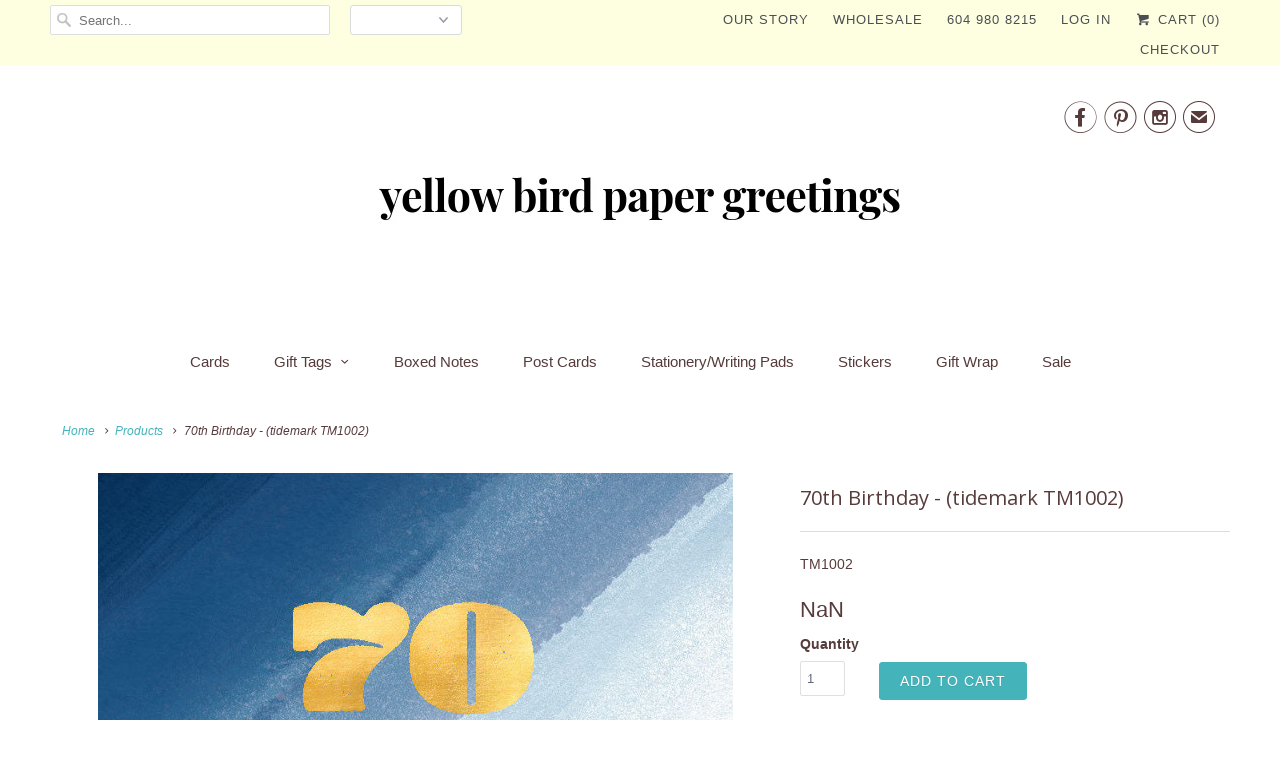

--- FILE ---
content_type: text/html; charset=utf-8
request_url: https://www.yellowbirdgreetings.com/products/70th-birthday-tidemark-tm1002
body_size: 18355
content:
<!DOCTYPE html>
<html lang="en">
  <head>

    <script>
  var wpShopifyTracking = {}

  

  
    wpShopifyTracking.product =
      {
        collections: 'Big Ups To You,Birthday,Cards,Celebration,Special Occasion,You're How Old',
        tags: 'Birthday,Celebrate,Special Occasion'
      }
  
</script>

    <meta charset="utf-8">
    <meta http-equiv="cleartype" content="on">
    <meta name="robots" content="index,follow">

    
    <title>70th Birthday - (tidemark TM1002) - Yellow Bird Paper Greetings</title>

    
      <meta name="description" content="Like ocean waves our Tidemark Collection marks time and life events with beauty and joy.  Sharing these significant life moments with each other will forever mark our lives like the tide marks the shore. A2 measures 4.25&quot; x 5.5&quot; folded 100% recycled paper  Ships in clear cello sleeve with envelope Produced in Squamish," />
    

    <!-- Custom Fonts -->
    
      <link href="//fonts.googleapis.com/css?family=.|Open+Sans:light,normal,bold|" rel="stylesheet" type="text/css" />
    

    

<meta name="author" content="Yellow Bird Paper Greetings">
<meta property="og:url" content="https://www.yellowbirdgreetings.com/products/70th-birthday-tidemark-tm1002">
<meta property="og:site_name" content="Yellow Bird Paper Greetings">


  <meta property="og:type" content="product">
  <meta property="og:title" content="70th Birthday - (tidemark TM1002)">
  
    <meta property="og:image" content="http://www.yellowbirdgreetings.com/cdn/shop/products/TM1002_600x.jpg?v=1578961869">
    <meta property="og:image:secure_url" content="https://www.yellowbirdgreetings.com/cdn/shop/products/TM1002_600x.jpg?v=1578961869">
    
  
  <meta property="og:price:amount" content="6.00">
  <meta property="og:price:currency" content="CAD">


  <meta property="og:description" content="Like ocean waves our Tidemark Collection marks time and life events with beauty and joy.  Sharing these significant life moments with each other will forever mark our lives like the tide marks the shore. A2 measures 4.25&quot; x 5.5&quot; folded 100% recycled paper  Ships in clear cello sleeve with envelope Produced in Squamish,">




<meta name="twitter:card" content="summary">

  <meta name="twitter:title" content="70th Birthday - (tidemark TM1002)">
  <meta name="twitter:description" content="
Like ocean waves our Tidemark Collection marks time and life events with beauty and joy.  Sharing these significant life moments with each other will forever mark our lives like the tide marks the shore.


A2 measures 4.25&quot; x 5.5&quot; folded
100% recycled paper 
Ships in clear cello sleeve with envelope
Produced in Squamish, BC
">
  <meta name="twitter:image" content="https://www.yellowbirdgreetings.com/cdn/shop/products/TM1002_240x.jpg?v=1578961869">
  <meta name="twitter:image:width" content="240">
  <meta name="twitter:image:height" content="240">



    
    

    <!-- Mobile Specific Metas -->
    <meta name="HandheldFriendly" content="True">
    <meta name="MobileOptimized" content="320">
    <meta name="viewport" content="width=device-width,initial-scale=1">
    <meta name="theme-color" content="#ffffff">

    <!-- Stylesheets for Responsive 6.3.3 -->
    <link href="//www.yellowbirdgreetings.com/cdn/shop/t/6/assets/styles.scss.css?v=162511510994406094851759788560" rel="stylesheet" type="text/css" media="all" />

    <!-- Icons -->
    
      <link rel="shortcut icon" type="image/x-icon" href="//www.yellowbirdgreetings.com/cdn/shop/files/yellow_bird_greetings_14_32x32.png?v=1630528920">
    
    <link rel="canonical" href="https://www.yellowbirdgreetings.com/products/70th-birthday-tidemark-tm1002" />

    

    <script src="//www.yellowbirdgreetings.com/cdn/shop/t/6/assets/app.js?v=96009631599660872741604358039" type="text/javascript"></script>
    <script>window.performance && window.performance.mark && window.performance.mark('shopify.content_for_header.start');</script><meta id="shopify-digital-wallet" name="shopify-digital-wallet" content="/5618397/digital_wallets/dialog">
<meta name="shopify-checkout-api-token" content="de7ba7a2f7ac41afc105d7c568f5686c">
<link rel="alternate" type="application/json+oembed" href="https://www.yellowbirdgreetings.com/products/70th-birthday-tidemark-tm1002.oembed">
<script async="async" src="/checkouts/internal/preloads.js?locale=en-CA"></script>
<link rel="preconnect" href="https://shop.app" crossorigin="anonymous">
<script async="async" src="https://shop.app/checkouts/internal/preloads.js?locale=en-CA&shop_id=5618397" crossorigin="anonymous"></script>
<script id="apple-pay-shop-capabilities" type="application/json">{"shopId":5618397,"countryCode":"CA","currencyCode":"CAD","merchantCapabilities":["supports3DS"],"merchantId":"gid:\/\/shopify\/Shop\/5618397","merchantName":"Yellow Bird Paper Greetings","requiredBillingContactFields":["postalAddress","email"],"requiredShippingContactFields":["postalAddress","email"],"shippingType":"shipping","supportedNetworks":["visa","masterCard","amex","discover","interac","jcb"],"total":{"type":"pending","label":"Yellow Bird Paper Greetings","amount":"1.00"},"shopifyPaymentsEnabled":true,"supportsSubscriptions":true}</script>
<script id="shopify-features" type="application/json">{"accessToken":"de7ba7a2f7ac41afc105d7c568f5686c","betas":["rich-media-storefront-analytics"],"domain":"www.yellowbirdgreetings.com","predictiveSearch":true,"shopId":5618397,"locale":"en"}</script>
<script>var Shopify = Shopify || {};
Shopify.shop = "yellow-bird-paper-greetings-6.myshopify.com";
Shopify.locale = "en";
Shopify.currency = {"active":"CAD","rate":"1.0"};
Shopify.country = "CA";
Shopify.theme = {"name":"theme-export-yellow-bird-dev- BK B4 Install","id":39938490438,"schema_name":"Responsive","schema_version":"6.3.3","theme_store_id":null,"role":"main"};
Shopify.theme.handle = "null";
Shopify.theme.style = {"id":null,"handle":null};
Shopify.cdnHost = "www.yellowbirdgreetings.com/cdn";
Shopify.routes = Shopify.routes || {};
Shopify.routes.root = "/";</script>
<script type="module">!function(o){(o.Shopify=o.Shopify||{}).modules=!0}(window);</script>
<script>!function(o){function n(){var o=[];function n(){o.push(Array.prototype.slice.apply(arguments))}return n.q=o,n}var t=o.Shopify=o.Shopify||{};t.loadFeatures=n(),t.autoloadFeatures=n()}(window);</script>
<script>
  window.ShopifyPay = window.ShopifyPay || {};
  window.ShopifyPay.apiHost = "shop.app\/pay";
  window.ShopifyPay.redirectState = null;
</script>
<script id="shop-js-analytics" type="application/json">{"pageType":"product"}</script>
<script defer="defer" async type="module" src="//www.yellowbirdgreetings.com/cdn/shopifycloud/shop-js/modules/v2/client.init-shop-cart-sync_dlpDe4U9.en.esm.js"></script>
<script defer="defer" async type="module" src="//www.yellowbirdgreetings.com/cdn/shopifycloud/shop-js/modules/v2/chunk.common_FunKbpTJ.esm.js"></script>
<script type="module">
  await import("//www.yellowbirdgreetings.com/cdn/shopifycloud/shop-js/modules/v2/client.init-shop-cart-sync_dlpDe4U9.en.esm.js");
await import("//www.yellowbirdgreetings.com/cdn/shopifycloud/shop-js/modules/v2/chunk.common_FunKbpTJ.esm.js");

  window.Shopify.SignInWithShop?.initShopCartSync?.({"fedCMEnabled":true,"windoidEnabled":true});

</script>
<script>
  window.Shopify = window.Shopify || {};
  if (!window.Shopify.featureAssets) window.Shopify.featureAssets = {};
  window.Shopify.featureAssets['shop-js'] = {"shop-cart-sync":["modules/v2/client.shop-cart-sync_DIWHqfTk.en.esm.js","modules/v2/chunk.common_FunKbpTJ.esm.js"],"init-fed-cm":["modules/v2/client.init-fed-cm_CmNkGb1A.en.esm.js","modules/v2/chunk.common_FunKbpTJ.esm.js"],"shop-button":["modules/v2/client.shop-button_Dpfxl9vG.en.esm.js","modules/v2/chunk.common_FunKbpTJ.esm.js"],"shop-cash-offers":["modules/v2/client.shop-cash-offers_CtPYbIPM.en.esm.js","modules/v2/chunk.common_FunKbpTJ.esm.js","modules/v2/chunk.modal_n1zSoh3t.esm.js"],"init-windoid":["modules/v2/client.init-windoid_V_O5I0mt.en.esm.js","modules/v2/chunk.common_FunKbpTJ.esm.js"],"shop-toast-manager":["modules/v2/client.shop-toast-manager_p8J9W8kY.en.esm.js","modules/v2/chunk.common_FunKbpTJ.esm.js"],"init-shop-email-lookup-coordinator":["modules/v2/client.init-shop-email-lookup-coordinator_DUdFDmvK.en.esm.js","modules/v2/chunk.common_FunKbpTJ.esm.js"],"init-shop-cart-sync":["modules/v2/client.init-shop-cart-sync_dlpDe4U9.en.esm.js","modules/v2/chunk.common_FunKbpTJ.esm.js"],"pay-button":["modules/v2/client.pay-button_x_P2fRzB.en.esm.js","modules/v2/chunk.common_FunKbpTJ.esm.js"],"shop-login-button":["modules/v2/client.shop-login-button_C3-NmE42.en.esm.js","modules/v2/chunk.common_FunKbpTJ.esm.js","modules/v2/chunk.modal_n1zSoh3t.esm.js"],"avatar":["modules/v2/client.avatar_BTnouDA3.en.esm.js"],"init-shop-for-new-customer-accounts":["modules/v2/client.init-shop-for-new-customer-accounts_aeWumpsw.en.esm.js","modules/v2/client.shop-login-button_C3-NmE42.en.esm.js","modules/v2/chunk.common_FunKbpTJ.esm.js","modules/v2/chunk.modal_n1zSoh3t.esm.js"],"init-customer-accounts-sign-up":["modules/v2/client.init-customer-accounts-sign-up_CRLhpYdY.en.esm.js","modules/v2/client.shop-login-button_C3-NmE42.en.esm.js","modules/v2/chunk.common_FunKbpTJ.esm.js","modules/v2/chunk.modal_n1zSoh3t.esm.js"],"checkout-modal":["modules/v2/client.checkout-modal_EOl6FxyC.en.esm.js","modules/v2/chunk.common_FunKbpTJ.esm.js","modules/v2/chunk.modal_n1zSoh3t.esm.js"],"init-customer-accounts":["modules/v2/client.init-customer-accounts_BkuyBVsz.en.esm.js","modules/v2/client.shop-login-button_C3-NmE42.en.esm.js","modules/v2/chunk.common_FunKbpTJ.esm.js","modules/v2/chunk.modal_n1zSoh3t.esm.js"],"shop-follow-button":["modules/v2/client.shop-follow-button_DDNA7Aw9.en.esm.js","modules/v2/chunk.common_FunKbpTJ.esm.js","modules/v2/chunk.modal_n1zSoh3t.esm.js"],"lead-capture":["modules/v2/client.lead-capture_LZVhB0lN.en.esm.js","modules/v2/chunk.common_FunKbpTJ.esm.js","modules/v2/chunk.modal_n1zSoh3t.esm.js"],"shop-login":["modules/v2/client.shop-login_D4d_T_FR.en.esm.js","modules/v2/chunk.common_FunKbpTJ.esm.js","modules/v2/chunk.modal_n1zSoh3t.esm.js"],"payment-terms":["modules/v2/client.payment-terms_g-geHK5T.en.esm.js","modules/v2/chunk.common_FunKbpTJ.esm.js","modules/v2/chunk.modal_n1zSoh3t.esm.js"]};
</script>
<script>(function() {
  var isLoaded = false;
  function asyncLoad() {
    if (isLoaded) return;
    isLoaded = true;
    var urls = ["\/\/cdn.wishpond.net\/connect.js?merchantId=1587247\u0026writeKey=b63958305d3b\u0026shop=yellow-bird-paper-greetings-6.myshopify.com"];
    for (var i = 0; i < urls.length; i++) {
      var s = document.createElement('script');
      s.type = 'text/javascript';
      s.async = true;
      s.src = urls[i];
      var x = document.getElementsByTagName('script')[0];
      x.parentNode.insertBefore(s, x);
    }
  };
  if(window.attachEvent) {
    window.attachEvent('onload', asyncLoad);
  } else {
    window.addEventListener('load', asyncLoad, false);
  }
})();</script>
<script id="__st">var __st={"a":5618397,"offset":-28800,"reqid":"512668aa-a7c6-44e3-aba9-36760e53cbcb-1765422614","pageurl":"www.yellowbirdgreetings.com\/products\/70th-birthday-tidemark-tm1002","u":"6ccc8c80c286","p":"product","rtyp":"product","rid":4382985551942};</script>
<script>window.ShopifyPaypalV4VisibilityTracking = true;</script>
<script id="captcha-bootstrap">!function(){'use strict';const t='contact',e='account',n='new_comment',o=[[t,t],['blogs',n],['comments',n],[t,'customer']],c=[[e,'customer_login'],[e,'guest_login'],[e,'recover_customer_password'],[e,'create_customer']],r=t=>t.map((([t,e])=>`form[action*='/${t}']:not([data-nocaptcha='true']) input[name='form_type'][value='${e}']`)).join(','),a=t=>()=>t?[...document.querySelectorAll(t)].map((t=>t.form)):[];function s(){const t=[...o],e=r(t);return a(e)}const i='password',u='form_key',d=['recaptcha-v3-token','g-recaptcha-response','h-captcha-response',i],f=()=>{try{return window.sessionStorage}catch{return}},m='__shopify_v',_=t=>t.elements[u];function p(t,e,n=!1){try{const o=window.sessionStorage,c=JSON.parse(o.getItem(e)),{data:r}=function(t){const{data:e,action:n}=t;return t[m]||n?{data:e,action:n}:{data:t,action:n}}(c);for(const[e,n]of Object.entries(r))t.elements[e]&&(t.elements[e].value=n);n&&o.removeItem(e)}catch(o){console.error('form repopulation failed',{error:o})}}const l='form_type',E='cptcha';function T(t){t.dataset[E]=!0}const w=window,h=w.document,L='Shopify',v='ce_forms',y='captcha';let A=!1;((t,e)=>{const n=(g='f06e6c50-85a8-45c8-87d0-21a2b65856fe',I='https://cdn.shopify.com/shopifycloud/storefront-forms-hcaptcha/ce_storefront_forms_captcha_hcaptcha.v1.5.2.iife.js',D={infoText:'Protected by hCaptcha',privacyText:'Privacy',termsText:'Terms'},(t,e,n)=>{const o=w[L][v],c=o.bindForm;if(c)return c(t,g,e,D).then(n);var r;o.q.push([[t,g,e,D],n]),r=I,A||(h.body.append(Object.assign(h.createElement('script'),{id:'captcha-provider',async:!0,src:r})),A=!0)});var g,I,D;w[L]=w[L]||{},w[L][v]=w[L][v]||{},w[L][v].q=[],w[L][y]=w[L][y]||{},w[L][y].protect=function(t,e){n(t,void 0,e),T(t)},Object.freeze(w[L][y]),function(t,e,n,w,h,L){const[v,y,A,g]=function(t,e,n){const i=e?o:[],u=t?c:[],d=[...i,...u],f=r(d),m=r(i),_=r(d.filter((([t,e])=>n.includes(e))));return[a(f),a(m),a(_),s()]}(w,h,L),I=t=>{const e=t.target;return e instanceof HTMLFormElement?e:e&&e.form},D=t=>v().includes(t);t.addEventListener('submit',(t=>{const e=I(t);if(!e)return;const n=D(e)&&!e.dataset.hcaptchaBound&&!e.dataset.recaptchaBound,o=_(e),c=g().includes(e)&&(!o||!o.value);(n||c)&&t.preventDefault(),c&&!n&&(function(t){try{if(!f())return;!function(t){const e=f();if(!e)return;const n=_(t);if(!n)return;const o=n.value;o&&e.removeItem(o)}(t);const e=Array.from(Array(32),(()=>Math.random().toString(36)[2])).join('');!function(t,e){_(t)||t.append(Object.assign(document.createElement('input'),{type:'hidden',name:u})),t.elements[u].value=e}(t,e),function(t,e){const n=f();if(!n)return;const o=[...t.querySelectorAll(`input[type='${i}']`)].map((({name:t})=>t)),c=[...d,...o],r={};for(const[a,s]of new FormData(t).entries())c.includes(a)||(r[a]=s);n.setItem(e,JSON.stringify({[m]:1,action:t.action,data:r}))}(t,e)}catch(e){console.error('failed to persist form',e)}}(e),e.submit())}));const S=(t,e)=>{t&&!t.dataset[E]&&(n(t,e.some((e=>e===t))),T(t))};for(const o of['focusin','change'])t.addEventListener(o,(t=>{const e=I(t);D(e)&&S(e,y())}));const B=e.get('form_key'),M=e.get(l),P=B&&M;t.addEventListener('DOMContentLoaded',(()=>{const t=y();if(P)for(const e of t)e.elements[l].value===M&&p(e,B);[...new Set([...A(),...v().filter((t=>'true'===t.dataset.shopifyCaptcha))])].forEach((e=>S(e,t)))}))}(h,new URLSearchParams(w.location.search),n,t,e,['guest_login'])})(!0,!0)}();</script>
<script integrity="sha256-52AcMU7V7pcBOXWImdc/TAGTFKeNjmkeM1Pvks/DTgc=" data-source-attribution="shopify.loadfeatures" defer="defer" src="//www.yellowbirdgreetings.com/cdn/shopifycloud/storefront/assets/storefront/load_feature-81c60534.js" crossorigin="anonymous"></script>
<script crossorigin="anonymous" defer="defer" src="//www.yellowbirdgreetings.com/cdn/shopifycloud/storefront/assets/shopify_pay/storefront-65b4c6d7.js?v=20250812"></script>
<script data-source-attribution="shopify.dynamic_checkout.dynamic.init">var Shopify=Shopify||{};Shopify.PaymentButton=Shopify.PaymentButton||{isStorefrontPortableWallets:!0,init:function(){window.Shopify.PaymentButton.init=function(){};var t=document.createElement("script");t.src="https://www.yellowbirdgreetings.com/cdn/shopifycloud/portable-wallets/latest/portable-wallets.en.js",t.type="module",document.head.appendChild(t)}};
</script>
<script data-source-attribution="shopify.dynamic_checkout.buyer_consent">
  function portableWalletsHideBuyerConsent(e){var t=document.getElementById("shopify-buyer-consent"),n=document.getElementById("shopify-subscription-policy-button");t&&n&&(t.classList.add("hidden"),t.setAttribute("aria-hidden","true"),n.removeEventListener("click",e))}function portableWalletsShowBuyerConsent(e){var t=document.getElementById("shopify-buyer-consent"),n=document.getElementById("shopify-subscription-policy-button");t&&n&&(t.classList.remove("hidden"),t.removeAttribute("aria-hidden"),n.addEventListener("click",e))}window.Shopify?.PaymentButton&&(window.Shopify.PaymentButton.hideBuyerConsent=portableWalletsHideBuyerConsent,window.Shopify.PaymentButton.showBuyerConsent=portableWalletsShowBuyerConsent);
</script>
<script data-source-attribution="shopify.dynamic_checkout.cart.bootstrap">document.addEventListener("DOMContentLoaded",(function(){function t(){return document.querySelector("shopify-accelerated-checkout-cart, shopify-accelerated-checkout")}if(t())Shopify.PaymentButton.init();else{new MutationObserver((function(e,n){t()&&(Shopify.PaymentButton.init(),n.disconnect())})).observe(document.body,{childList:!0,subtree:!0})}}));
</script>
<link id="shopify-accelerated-checkout-styles" rel="stylesheet" media="screen" href="https://www.yellowbirdgreetings.com/cdn/shopifycloud/portable-wallets/latest/accelerated-checkout-backwards-compat.css" crossorigin="anonymous">
<style id="shopify-accelerated-checkout-cart">
        #shopify-buyer-consent {
  margin-top: 1em;
  display: inline-block;
  width: 100%;
}

#shopify-buyer-consent.hidden {
  display: none;
}

#shopify-subscription-policy-button {
  background: none;
  border: none;
  padding: 0;
  text-decoration: underline;
  font-size: inherit;
  cursor: pointer;
}

#shopify-subscription-policy-button::before {
  box-shadow: none;
}

      </style>

<script>window.performance && window.performance.mark && window.performance.mark('shopify.content_for_header.end');</script>

    <noscript>
      <style>
        .slides > li:first-child {display: block;}

        .image__fallback {
          width: 100vw;
          display: block !important;
          max-width: 100vw !important;
          margin-bottom: 0;
        }
        .no-js-only {
          display: inherit !important;
        }
        .icon-cart.cart-button {
          display: none;
        }
        .lazyload {
          opacity: 1;
          -webkit-filter: blur(0);
          filter: blur(0);
        }
        .animate_right,
        .animate_left,
        .animate_up,
        .animate_down {
          opacity: 1;
        }
        .flexslider .slides>li {
          display: block;
        }

      </style>
    </noscript>

    <meta name="facebook-domain-verification" content="5qf7qvl49uwvr2i5q9h3s1c9qd7o3p" />
    
    <!-- Wishpond Tag -->
    <script async="async" src="//cdn.wishpond.net/connect.js?merchantId=1587247&amp;writeKey=b63958305d3b" type="text/javascript"></script>
    
    <!-- Global site tag (gtag.js) - Google Analytics -->
<script async src="https://www.googletagmanager.com/gtag/js?id=G-B5QHZWG43S"></script>
<script>
  window.dataLayer = window.dataLayer || [];
  function gtag(){dataLayer.push(arguments);}
  gtag('js', new Date());

  gtag('config', 'G-B5QHZWG43S');
</script>
    
  <link href="https://monorail-edge.shopifysvc.com" rel="dns-prefetch">
<script>(function(){if ("sendBeacon" in navigator && "performance" in window) {try {var session_token_from_headers = performance.getEntriesByType('navigation')[0].serverTiming.find(x => x.name == '_s').description;} catch {var session_token_from_headers = undefined;}var session_cookie_matches = document.cookie.match(/_shopify_s=([^;]*)/);var session_token_from_cookie = session_cookie_matches && session_cookie_matches.length === 2 ? session_cookie_matches[1] : "";var session_token = session_token_from_headers || session_token_from_cookie || "";function handle_abandonment_event(e) {var entries = performance.getEntries().filter(function(entry) {return /monorail-edge.shopifysvc.com/.test(entry.name);});if (!window.abandonment_tracked && entries.length === 0) {window.abandonment_tracked = true;var currentMs = Date.now();var navigation_start = performance.timing.navigationStart;var payload = {shop_id: 5618397,url: window.location.href,navigation_start,duration: currentMs - navigation_start,session_token,page_type: "product"};window.navigator.sendBeacon("https://monorail-edge.shopifysvc.com/v1/produce", JSON.stringify({schema_id: "online_store_buyer_site_abandonment/1.1",payload: payload,metadata: {event_created_at_ms: currentMs,event_sent_at_ms: currentMs}}));}}window.addEventListener('pagehide', handle_abandonment_event);}}());</script>
<script id="web-pixels-manager-setup">(function e(e,d,r,n,o){if(void 0===o&&(o={}),!Boolean(null===(a=null===(i=window.Shopify)||void 0===i?void 0:i.analytics)||void 0===a?void 0:a.replayQueue)){var i,a;window.Shopify=window.Shopify||{};var t=window.Shopify;t.analytics=t.analytics||{};var s=t.analytics;s.replayQueue=[],s.publish=function(e,d,r){return s.replayQueue.push([e,d,r]),!0};try{self.performance.mark("wpm:start")}catch(e){}var l=function(){var e={modern:/Edge?\/(1{2}[4-9]|1[2-9]\d|[2-9]\d{2}|\d{4,})\.\d+(\.\d+|)|Firefox\/(1{2}[4-9]|1[2-9]\d|[2-9]\d{2}|\d{4,})\.\d+(\.\d+|)|Chrom(ium|e)\/(9{2}|\d{3,})\.\d+(\.\d+|)|(Maci|X1{2}).+ Version\/(15\.\d+|(1[6-9]|[2-9]\d|\d{3,})\.\d+)([,.]\d+|)( \(\w+\)|)( Mobile\/\w+|) Safari\/|Chrome.+OPR\/(9{2}|\d{3,})\.\d+\.\d+|(CPU[ +]OS|iPhone[ +]OS|CPU[ +]iPhone|CPU IPhone OS|CPU iPad OS)[ +]+(15[._]\d+|(1[6-9]|[2-9]\d|\d{3,})[._]\d+)([._]\d+|)|Android:?[ /-](13[3-9]|1[4-9]\d|[2-9]\d{2}|\d{4,})(\.\d+|)(\.\d+|)|Android.+Firefox\/(13[5-9]|1[4-9]\d|[2-9]\d{2}|\d{4,})\.\d+(\.\d+|)|Android.+Chrom(ium|e)\/(13[3-9]|1[4-9]\d|[2-9]\d{2}|\d{4,})\.\d+(\.\d+|)|SamsungBrowser\/([2-9]\d|\d{3,})\.\d+/,legacy:/Edge?\/(1[6-9]|[2-9]\d|\d{3,})\.\d+(\.\d+|)|Firefox\/(5[4-9]|[6-9]\d|\d{3,})\.\d+(\.\d+|)|Chrom(ium|e)\/(5[1-9]|[6-9]\d|\d{3,})\.\d+(\.\d+|)([\d.]+$|.*Safari\/(?![\d.]+ Edge\/[\d.]+$))|(Maci|X1{2}).+ Version\/(10\.\d+|(1[1-9]|[2-9]\d|\d{3,})\.\d+)([,.]\d+|)( \(\w+\)|)( Mobile\/\w+|) Safari\/|Chrome.+OPR\/(3[89]|[4-9]\d|\d{3,})\.\d+\.\d+|(CPU[ +]OS|iPhone[ +]OS|CPU[ +]iPhone|CPU IPhone OS|CPU iPad OS)[ +]+(10[._]\d+|(1[1-9]|[2-9]\d|\d{3,})[._]\d+)([._]\d+|)|Android:?[ /-](13[3-9]|1[4-9]\d|[2-9]\d{2}|\d{4,})(\.\d+|)(\.\d+|)|Mobile Safari.+OPR\/([89]\d|\d{3,})\.\d+\.\d+|Android.+Firefox\/(13[5-9]|1[4-9]\d|[2-9]\d{2}|\d{4,})\.\d+(\.\d+|)|Android.+Chrom(ium|e)\/(13[3-9]|1[4-9]\d|[2-9]\d{2}|\d{4,})\.\d+(\.\d+|)|Android.+(UC? ?Browser|UCWEB|U3)[ /]?(15\.([5-9]|\d{2,})|(1[6-9]|[2-9]\d|\d{3,})\.\d+)\.\d+|SamsungBrowser\/(5\.\d+|([6-9]|\d{2,})\.\d+)|Android.+MQ{2}Browser\/(14(\.(9|\d{2,})|)|(1[5-9]|[2-9]\d|\d{3,})(\.\d+|))(\.\d+|)|K[Aa][Ii]OS\/(3\.\d+|([4-9]|\d{2,})\.\d+)(\.\d+|)/},d=e.modern,r=e.legacy,n=navigator.userAgent;return n.match(d)?"modern":n.match(r)?"legacy":"unknown"}(),u="modern"===l?"modern":"legacy",c=(null!=n?n:{modern:"",legacy:""})[u],f=function(e){return[e.baseUrl,"/wpm","/b",e.hashVersion,"modern"===e.buildTarget?"m":"l",".js"].join("")}({baseUrl:d,hashVersion:r,buildTarget:u}),m=function(e){var d=e.version,r=e.bundleTarget,n=e.surface,o=e.pageUrl,i=e.monorailEndpoint;return{emit:function(e){var a=e.status,t=e.errorMsg,s=(new Date).getTime(),l=JSON.stringify({metadata:{event_sent_at_ms:s},events:[{schema_id:"web_pixels_manager_load/3.1",payload:{version:d,bundle_target:r,page_url:o,status:a,surface:n,error_msg:t},metadata:{event_created_at_ms:s}}]});if(!i)return console&&console.warn&&console.warn("[Web Pixels Manager] No Monorail endpoint provided, skipping logging."),!1;try{return self.navigator.sendBeacon.bind(self.navigator)(i,l)}catch(e){}var u=new XMLHttpRequest;try{return u.open("POST",i,!0),u.setRequestHeader("Content-Type","text/plain"),u.send(l),!0}catch(e){return console&&console.warn&&console.warn("[Web Pixels Manager] Got an unhandled error while logging to Monorail."),!1}}}}({version:r,bundleTarget:l,surface:e.surface,pageUrl:self.location.href,monorailEndpoint:e.monorailEndpoint});try{o.browserTarget=l,function(e){var d=e.src,r=e.async,n=void 0===r||r,o=e.onload,i=e.onerror,a=e.sri,t=e.scriptDataAttributes,s=void 0===t?{}:t,l=document.createElement("script"),u=document.querySelector("head"),c=document.querySelector("body");if(l.async=n,l.src=d,a&&(l.integrity=a,l.crossOrigin="anonymous"),s)for(var f in s)if(Object.prototype.hasOwnProperty.call(s,f))try{l.dataset[f]=s[f]}catch(e){}if(o&&l.addEventListener("load",o),i&&l.addEventListener("error",i),u)u.appendChild(l);else{if(!c)throw new Error("Did not find a head or body element to append the script");c.appendChild(l)}}({src:f,async:!0,onload:function(){if(!function(){var e,d;return Boolean(null===(d=null===(e=window.Shopify)||void 0===e?void 0:e.analytics)||void 0===d?void 0:d.initialized)}()){var d=window.webPixelsManager.init(e)||void 0;if(d){var r=window.Shopify.analytics;r.replayQueue.forEach((function(e){var r=e[0],n=e[1],o=e[2];d.publishCustomEvent(r,n,o)})),r.replayQueue=[],r.publish=d.publishCustomEvent,r.visitor=d.visitor,r.initialized=!0}}},onerror:function(){return m.emit({status:"failed",errorMsg:"".concat(f," has failed to load")})},sri:function(e){var d=/^sha384-[A-Za-z0-9+/=]+$/;return"string"==typeof e&&d.test(e)}(c)?c:"",scriptDataAttributes:o}),m.emit({status:"loading"})}catch(e){m.emit({status:"failed",errorMsg:(null==e?void 0:e.message)||"Unknown error"})}}})({shopId: 5618397,storefrontBaseUrl: "https://www.yellowbirdgreetings.com",extensionsBaseUrl: "https://extensions.shopifycdn.com/cdn/shopifycloud/web-pixels-manager",monorailEndpoint: "https://monorail-edge.shopifysvc.com/unstable/produce_batch",surface: "storefront-renderer",enabledBetaFlags: ["2dca8a86"],webPixelsConfigList: [{"id":"153288774","configuration":"{\"pixel_id\":\"169265717346183\",\"pixel_type\":\"facebook_pixel\",\"metaapp_system_user_token\":\"-\"}","eventPayloadVersion":"v1","runtimeContext":"OPEN","scriptVersion":"ca16bc87fe92b6042fbaa3acc2fbdaa6","type":"APP","apiClientId":2329312,"privacyPurposes":["ANALYTICS","MARKETING","SALE_OF_DATA"],"dataSharingAdjustments":{"protectedCustomerApprovalScopes":["read_customer_address","read_customer_email","read_customer_name","read_customer_personal_data","read_customer_phone"]}},{"id":"90538054","configuration":"{\"tagID\":\"2612853836542\"}","eventPayloadVersion":"v1","runtimeContext":"STRICT","scriptVersion":"18031546ee651571ed29edbe71a3550b","type":"APP","apiClientId":3009811,"privacyPurposes":["ANALYTICS","MARKETING","SALE_OF_DATA"],"dataSharingAdjustments":{"protectedCustomerApprovalScopes":["read_customer_address","read_customer_email","read_customer_name","read_customer_personal_data","read_customer_phone"]}},{"id":"shopify-app-pixel","configuration":"{}","eventPayloadVersion":"v1","runtimeContext":"STRICT","scriptVersion":"0450","apiClientId":"shopify-pixel","type":"APP","privacyPurposes":["ANALYTICS","MARKETING"]},{"id":"shopify-custom-pixel","eventPayloadVersion":"v1","runtimeContext":"LAX","scriptVersion":"0450","apiClientId":"shopify-pixel","type":"CUSTOM","privacyPurposes":["ANALYTICS","MARKETING"]}],isMerchantRequest: false,initData: {"shop":{"name":"Yellow Bird Paper Greetings","paymentSettings":{"currencyCode":"CAD"},"myshopifyDomain":"yellow-bird-paper-greetings-6.myshopify.com","countryCode":"CA","storefrontUrl":"https:\/\/www.yellowbirdgreetings.com"},"customer":null,"cart":null,"checkout":null,"productVariants":[{"price":{"amount":6.0,"currencyCode":"CAD"},"product":{"title":"70th Birthday - (tidemark TM1002)","vendor":"Yellow Bird Paper Greetings","id":"4382985551942","untranslatedTitle":"70th Birthday - (tidemark TM1002)","url":"\/products\/70th-birthday-tidemark-tm1002","type":"Cards"},"id":"31314066735174","image":{"src":"\/\/www.yellowbirdgreetings.com\/cdn\/shop\/products\/TM1002.jpg?v=1578961869"},"sku":"TM1002","title":"Default Title","untranslatedTitle":"Default Title"}],"purchasingCompany":null},},"https://www.yellowbirdgreetings.com/cdn","ae1676cfwd2530674p4253c800m34e853cb",{"modern":"","legacy":""},{"shopId":"5618397","storefrontBaseUrl":"https:\/\/www.yellowbirdgreetings.com","extensionBaseUrl":"https:\/\/extensions.shopifycdn.com\/cdn\/shopifycloud\/web-pixels-manager","surface":"storefront-renderer","enabledBetaFlags":"[\"2dca8a86\"]","isMerchantRequest":"false","hashVersion":"ae1676cfwd2530674p4253c800m34e853cb","publish":"custom","events":"[[\"page_viewed\",{}],[\"product_viewed\",{\"productVariant\":{\"price\":{\"amount\":6.0,\"currencyCode\":\"CAD\"},\"product\":{\"title\":\"70th Birthday - (tidemark TM1002)\",\"vendor\":\"Yellow Bird Paper Greetings\",\"id\":\"4382985551942\",\"untranslatedTitle\":\"70th Birthday - (tidemark TM1002)\",\"url\":\"\/products\/70th-birthday-tidemark-tm1002\",\"type\":\"Cards\"},\"id\":\"31314066735174\",\"image\":{\"src\":\"\/\/www.yellowbirdgreetings.com\/cdn\/shop\/products\/TM1002.jpg?v=1578961869\"},\"sku\":\"TM1002\",\"title\":\"Default Title\",\"untranslatedTitle\":\"Default Title\"}}]]"});</script><script>
  window.ShopifyAnalytics = window.ShopifyAnalytics || {};
  window.ShopifyAnalytics.meta = window.ShopifyAnalytics.meta || {};
  window.ShopifyAnalytics.meta.currency = 'CAD';
  var meta = {"product":{"id":4382985551942,"gid":"gid:\/\/shopify\/Product\/4382985551942","vendor":"Yellow Bird Paper Greetings","type":"Cards","variants":[{"id":31314066735174,"price":600,"name":"70th Birthday - (tidemark TM1002)","public_title":null,"sku":"TM1002"}],"remote":false},"page":{"pageType":"product","resourceType":"product","resourceId":4382985551942}};
  for (var attr in meta) {
    window.ShopifyAnalytics.meta[attr] = meta[attr];
  }
</script>
<script class="analytics">
  (function () {
    var customDocumentWrite = function(content) {
      var jquery = null;

      if (window.jQuery) {
        jquery = window.jQuery;
      } else if (window.Checkout && window.Checkout.$) {
        jquery = window.Checkout.$;
      }

      if (jquery) {
        jquery('body').append(content);
      }
    };

    var hasLoggedConversion = function(token) {
      if (token) {
        return document.cookie.indexOf('loggedConversion=' + token) !== -1;
      }
      return false;
    }

    var setCookieIfConversion = function(token) {
      if (token) {
        var twoMonthsFromNow = new Date(Date.now());
        twoMonthsFromNow.setMonth(twoMonthsFromNow.getMonth() + 2);

        document.cookie = 'loggedConversion=' + token + '; expires=' + twoMonthsFromNow;
      }
    }

    var trekkie = window.ShopifyAnalytics.lib = window.trekkie = window.trekkie || [];
    if (trekkie.integrations) {
      return;
    }
    trekkie.methods = [
      'identify',
      'page',
      'ready',
      'track',
      'trackForm',
      'trackLink'
    ];
    trekkie.factory = function(method) {
      return function() {
        var args = Array.prototype.slice.call(arguments);
        args.unshift(method);
        trekkie.push(args);
        return trekkie;
      };
    };
    for (var i = 0; i < trekkie.methods.length; i++) {
      var key = trekkie.methods[i];
      trekkie[key] = trekkie.factory(key);
    }
    trekkie.load = function(config) {
      trekkie.config = config || {};
      trekkie.config.initialDocumentCookie = document.cookie;
      var first = document.getElementsByTagName('script')[0];
      var script = document.createElement('script');
      script.type = 'text/javascript';
      script.onerror = function(e) {
        var scriptFallback = document.createElement('script');
        scriptFallback.type = 'text/javascript';
        scriptFallback.onerror = function(error) {
                var Monorail = {
      produce: function produce(monorailDomain, schemaId, payload) {
        var currentMs = new Date().getTime();
        var event = {
          schema_id: schemaId,
          payload: payload,
          metadata: {
            event_created_at_ms: currentMs,
            event_sent_at_ms: currentMs
          }
        };
        return Monorail.sendRequest("https://" + monorailDomain + "/v1/produce", JSON.stringify(event));
      },
      sendRequest: function sendRequest(endpointUrl, payload) {
        // Try the sendBeacon API
        if (window && window.navigator && typeof window.navigator.sendBeacon === 'function' && typeof window.Blob === 'function' && !Monorail.isIos12()) {
          var blobData = new window.Blob([payload], {
            type: 'text/plain'
          });

          if (window.navigator.sendBeacon(endpointUrl, blobData)) {
            return true;
          } // sendBeacon was not successful

        } // XHR beacon

        var xhr = new XMLHttpRequest();

        try {
          xhr.open('POST', endpointUrl);
          xhr.setRequestHeader('Content-Type', 'text/plain');
          xhr.send(payload);
        } catch (e) {
          console.log(e);
        }

        return false;
      },
      isIos12: function isIos12() {
        return window.navigator.userAgent.lastIndexOf('iPhone; CPU iPhone OS 12_') !== -1 || window.navigator.userAgent.lastIndexOf('iPad; CPU OS 12_') !== -1;
      }
    };
    Monorail.produce('monorail-edge.shopifysvc.com',
      'trekkie_storefront_load_errors/1.1',
      {shop_id: 5618397,
      theme_id: 39938490438,
      app_name: "storefront",
      context_url: window.location.href,
      source_url: "//www.yellowbirdgreetings.com/cdn/s/trekkie.storefront.94e7babdf2ec3663c2b14be7d5a3b25b9303ebb0.min.js"});

        };
        scriptFallback.async = true;
        scriptFallback.src = '//www.yellowbirdgreetings.com/cdn/s/trekkie.storefront.94e7babdf2ec3663c2b14be7d5a3b25b9303ebb0.min.js';
        first.parentNode.insertBefore(scriptFallback, first);
      };
      script.async = true;
      script.src = '//www.yellowbirdgreetings.com/cdn/s/trekkie.storefront.94e7babdf2ec3663c2b14be7d5a3b25b9303ebb0.min.js';
      first.parentNode.insertBefore(script, first);
    };
    trekkie.load(
      {"Trekkie":{"appName":"storefront","development":false,"defaultAttributes":{"shopId":5618397,"isMerchantRequest":null,"themeId":39938490438,"themeCityHash":"4566019484191382358","contentLanguage":"en","currency":"CAD","eventMetadataId":"d4112295-cf0f-4f08-90dd-a50c37f8f340"},"isServerSideCookieWritingEnabled":true,"monorailRegion":"shop_domain","enabledBetaFlags":["f0df213a"]},"Session Attribution":{},"S2S":{"facebookCapiEnabled":false,"source":"trekkie-storefront-renderer","apiClientId":580111}}
    );

    var loaded = false;
    trekkie.ready(function() {
      if (loaded) return;
      loaded = true;

      window.ShopifyAnalytics.lib = window.trekkie;

      var originalDocumentWrite = document.write;
      document.write = customDocumentWrite;
      try { window.ShopifyAnalytics.merchantGoogleAnalytics.call(this); } catch(error) {};
      document.write = originalDocumentWrite;

      window.ShopifyAnalytics.lib.page(null,{"pageType":"product","resourceType":"product","resourceId":4382985551942,"shopifyEmitted":true});

      var match = window.location.pathname.match(/checkouts\/(.+)\/(thank_you|post_purchase)/)
      var token = match? match[1]: undefined;
      if (!hasLoggedConversion(token)) {
        setCookieIfConversion(token);
        window.ShopifyAnalytics.lib.track("Viewed Product",{"currency":"CAD","variantId":31314066735174,"productId":4382985551942,"productGid":"gid:\/\/shopify\/Product\/4382985551942","name":"70th Birthday - (tidemark TM1002)","price":"6.00","sku":"TM1002","brand":"Yellow Bird Paper Greetings","variant":null,"category":"Cards","nonInteraction":true,"remote":false},undefined,undefined,{"shopifyEmitted":true});
      window.ShopifyAnalytics.lib.track("monorail:\/\/trekkie_storefront_viewed_product\/1.1",{"currency":"CAD","variantId":31314066735174,"productId":4382985551942,"productGid":"gid:\/\/shopify\/Product\/4382985551942","name":"70th Birthday - (tidemark TM1002)","price":"6.00","sku":"TM1002","brand":"Yellow Bird Paper Greetings","variant":null,"category":"Cards","nonInteraction":true,"remote":false,"referer":"https:\/\/www.yellowbirdgreetings.com\/products\/70th-birthday-tidemark-tm1002"});
      }
    });


        var eventsListenerScript = document.createElement('script');
        eventsListenerScript.async = true;
        eventsListenerScript.src = "//www.yellowbirdgreetings.com/cdn/shopifycloud/storefront/assets/shop_events_listener-3da45d37.js";
        document.getElementsByTagName('head')[0].appendChild(eventsListenerScript);

})();</script>
  <script>
  if (!window.ga || (window.ga && typeof window.ga !== 'function')) {
    window.ga = function ga() {
      (window.ga.q = window.ga.q || []).push(arguments);
      if (window.Shopify && window.Shopify.analytics && typeof window.Shopify.analytics.publish === 'function') {
        window.Shopify.analytics.publish("ga_stub_called", {}, {sendTo: "google_osp_migration"});
      }
      console.error("Shopify's Google Analytics stub called with:", Array.from(arguments), "\nSee https://help.shopify.com/manual/promoting-marketing/pixels/pixel-migration#google for more information.");
    };
    if (window.Shopify && window.Shopify.analytics && typeof window.Shopify.analytics.publish === 'function') {
      window.Shopify.analytics.publish("ga_stub_initialized", {}, {sendTo: "google_osp_migration"});
    }
  }
</script>
<script
  defer
  src="https://www.yellowbirdgreetings.com/cdn/shopifycloud/perf-kit/shopify-perf-kit-2.1.2.min.js"
  data-application="storefront-renderer"
  data-shop-id="5618397"
  data-render-region="gcp-us-central1"
  data-page-type="product"
  data-theme-instance-id="39938490438"
  data-theme-name="Responsive"
  data-theme-version="6.3.3"
  data-monorail-region="shop_domain"
  data-resource-timing-sampling-rate="10"
  data-shs="true"
  data-shs-beacon="true"
  data-shs-export-with-fetch="true"
  data-shs-logs-sample-rate="1"
></script>
</head>
  <body class="product">
    <div id="shopify-section-header" class="shopify-section header-section"><div class="top_bar top_bar--fixed-true">
  <div class="container">
    
      <div class="four columns top_bar_search">
        <form class="search" action="/search">
          
            <input type="hidden" name="type" value="product" />
          
          <input type="text" name="q" class="search_box" placeholder="Search..." value="" autocapitalize="off" autocomplete="off" autocorrect="off" />
        </form>
      </div>
    

    
      <div class="four columns currencies-switcher mobile_hidden">
        <select id="currencies" class="currencies " name="currencies">
  
  
  <option value="CAD" selected="selected">CAD</option>
  
    
    <option value="USD">USD</option>
    
  
    
  
    
    <option value="INR">INR</option>
    
  
    
    <option value="GBP">GBP</option>
    
  
    
    <option value="AUD">AUD</option>
    
  
    
    <option value="EUR">EUR</option>
    
  
    
    <option value="JPY">JPY</option>
    
  
</select>
      </div>
    

    <div class="columns eight">
      <ul>
        

          
          
            <li>
              <a href="/pages/our-story">Our Story</a>
            </li>
            
          
            <li>
              <a href="/pages/wholesale">Wholesale</a>
            </li>
            
          

        

        
          <li>
            <a href="tel:+6049808215">604 980 8215</a>
          </li>
        

        
          
            <li>
              <a href="/account/login" id="customer_login_link">Log in</a>
            </li>
          
        

        <li>
          <a href="/cart" class="cart_button"><span class="icon-cart"></span> Cart (<span class="cart_count">0</span>)</a>
        </li>
        <li>
          
            <a href="/cart" class="checkout">Checkout</a>
          
        </li>
      </ul>
    </div>
  </div>
</div>

<div class="container content">
  <div class="sixteen columns logo header-logo">
    
      <div class="header_icons">
        


  <a href="https://www.facebook.com/pages/Yellow-Bird-Paper-Greetings/154505504588390" title="Yellow Bird Paper Greetings on Facebook" class="ss-icon" rel="me" target="_blank">
    &#xF610;
  </a>              









  <a href="http://www.pinterest.com/yellowbirdpaper/" title="Yellow Bird Paper Greetings on Pinterest" class="ss-icon" rel="me" target="_blank">
    &#xF650;
  </a>              





  <a href="http://instagram.com/yellowbirdpapergreetings" title="Yellow Bird Paper Greetings on Instagram" class="ss-icon" rel="me" target="_blank"> 
    &#xF641;
  </a>              







  <a href="mailto:info@yellowbirdgreetings.com" title="Email Yellow Bird Paper Greetings" class="ss-icon" target="_blank">
    &#x2709;
  </a>              

      </div>
    

    <a href="/" title="Yellow Bird Paper Greetings" class="logo-align--center">
      
        <img src="//www.yellowbirdgreetings.com/cdn/shop/files/FB_Header_good_times_720x.png?v=1613727057" alt="Yellow Bird Paper Greetings" />
      
    </a>
  </div>

  <div class="sixteen columns clearfix">
    <div id="mobile_nav" class="nav-align--center nav-border--none">
      
        <div class="mobile_currency">
          <select id="currencies" class="currencies " name="currencies">
  
  
  <option value="CAD" selected="selected">CAD</option>
  
    
    <option value="USD">USD</option>
    
  
    
  
    
    <option value="INR">INR</option>
    
  
    
    <option value="GBP">GBP</option>
    
  
    
    <option value="AUD">AUD</option>
    
  
    
    <option value="EUR">EUR</option>
    
  
    
    <option value="JPY">JPY</option>
    
  
</select>
        </div>
      
    </div>
    <div id="nav" class=" nav-align--center
                          nav-border--none
                          nav-separator--none">
      <ul id="menu" role="navigation">
        
        
          
            <li>
              <a href="/collections/cards" >Cards</a>
            </li>
          
        
          
            <li class="dropdown sub-menu" aria-haspopup="true" aria-expanded="false">
              <a 
                  class="" href="/collections/gift-tags"
                >
                Gift Tags<span class="icon-down-arrow arrow"></span>
              </a>
              <ul class="animated fadeIn">
                
                  
                    <li><a href="/collections/christmas-tags">Christmas Gift Tags</a></li>
                  
                
              </ul>
            </li>
          
        
          
            <li>
              <a href="/collections/boxed-notes" >Boxed Notes</a>
            </li>
          
        
          
            <li>
              <a href="/collections/post-cards" >Post Cards</a>
            </li>
          
        
          
            <li>
              <a href="/collections/stationery-pads" >Stationery/Writing Pads</a>
            </li>
          
        
          
            <li>
              <a href="/collections/stickers" >Stickers</a>
            </li>
          
        
          
            <li>
              <a href="/collections/gift-wrap" >Gift Wrap</a>
            </li>
          
        
          
            <li>
              <a href="/collections/sale" >Sale</a>
            </li>
          
        
      </ul>
    </div>
  </div>
  
</div>

<style>
  .header-logo.logo a {
    max-width: 800px;
  }
  .featured_content a, .featured_content p {
    color: #444444;
  }
</style>

</div>

    <div class="container">
      <div class="powr-countdown-timer" id="89959e02_1543020078"></div> 

<div id="shopify-section-product-template" class="shopify-section product-template-section">
  <div class="sixteen columns">
    <div class="breadcrumb breadcrumb_text product_breadcrumb" itemscope itemtype="http://schema.org/BreadcrumbList">
      <span itemprop="itemListElement" itemscope itemtype="http://schema.org/ListItem"><a href="https://www.yellowbirdgreetings.com" title="Yellow Bird Paper Greetings" itemprop="item"><span itemprop="name">Home</span></a></span>
      <span class="icon-right-arrow"></span>
      <span itemprop="itemListElement" itemscope itemtype="http://schema.org/ListItem">
        
          <a href="/collections/all" title="Products">Products</a>
        
      </span>
      <span class="icon-right-arrow"></span>
      70th Birthday - (tidemark TM1002)
    </div>
  </div>






  <div class="sixteen columns">
    <div class="product-4382985551942">


   <div class="section product_section clearfix  product_slideshow_animation--fade"
        data-thumbnail="right-thumbnails"
        data-slideshow-animation="fade"
        data-slideshow-speed="6"
        itemscope itemtype="http://schema.org/Product">

     <div class="flexslider-container ten columns alpha ">
       
<div class="flexslider product_gallery product-4382985551942-gallery product_slider ">
  <ul class="slides">
    
      <li data-thumb="//www.yellowbirdgreetings.com/cdn/shop/products/TM1002_400x400.jpg?v=1578961869" data-title="70th Birthday - (tidemark TM1002)">
        
          <a href="//www.yellowbirdgreetings.com/cdn/shop/products/TM1002_2048x.jpg?v=1578961869" class="fancybox" data-fancybox-group="4382985551942" title="70th Birthday - (tidemark TM1002)">
            <div class="image__container" style="max-width: 635px">
              <img  src="//www.yellowbirdgreetings.com/cdn/shop/products/TM1002_300x.jpg?v=1578961869"
                    alt="70th Birthday - (tidemark TM1002)"
                    class="lazyload lazyload--fade-in cloudzoom featured_image"
                    data-image-id="13626219495494"
                    data-index="0"
                    data-cloudzoom="zoomImage: '//www.yellowbirdgreetings.com/cdn/shop/products/TM1002_2048x.jpg?v=1578961869', tintColor: '#ffffff', zoomPosition: 'inside', zoomOffsetX: 0, touchStartDelay: 250, lazyLoadZoom: true"
                    data-sizes="auto"
                    data-srcset=" //www.yellowbirdgreetings.com/cdn/shop/products/TM1002_2048x.jpg?v=1578961869 2048w,
                                  //www.yellowbirdgreetings.com/cdn/shop/products/TM1002_1900x.jpg?v=1578961869 1900w,
                                  //www.yellowbirdgreetings.com/cdn/shop/products/TM1002_1600x.jpg?v=1578961869 1600w,
                                  //www.yellowbirdgreetings.com/cdn/shop/products/TM1002_1200x.jpg?v=1578961869 1200w,
                                  //www.yellowbirdgreetings.com/cdn/shop/products/TM1002_1000x.jpg?v=1578961869 1000w,
                                  //www.yellowbirdgreetings.com/cdn/shop/products/TM1002_800x.jpg?v=1578961869 800w,
                                  //www.yellowbirdgreetings.com/cdn/shop/products/TM1002_600x.jpg?v=1578961869 600w,
                                  //www.yellowbirdgreetings.com/cdn/shop/products/TM1002_400x.jpg?v=1578961869 400w"
                    data-src="//www.yellowbirdgreetings.com/cdn/shop/products/TM1002_2048x.jpg?v=1578961869"
                     />
            </div>
          </a>
        
      </li>
    
  </ul>
</div>

     </div>

     <div class="six columns omega">
      
      
      <h1 class="product_name" itemprop="name">70th Birthday - (tidemark TM1002)</h1>

      

      

      
        <p class="sku">
          <span itemprop="sku">TM1002</span>
        </p>
      

      


      
        <p class="modal_price" itemprop="offers" itemscope itemtype="http://schema.org/Offer">
          <meta itemprop="priceCurrency" content="CAD" />
          <meta itemprop="seller" content="Yellow Bird Paper Greetings" />
          <link itemprop="availability" href="http://schema.org/InStock">
          <meta itemprop="itemCondition" content="New" />

          <span class="sold_out"></span>
          <span itemprop="price" content="6.00" class="">
            <span class="current_price ">
              
                <span class="money"><span class="Bold-theme-hook-DO-NOT-DELETE bold_product_price" data-override-value-set="1" data-override-value="600" style="display:none !important;"></span>$6.00</span>
              
            </span>
          </span>
          <span class="was_price">
            
          </span>
        </p>

          
  <div class="notify_form notify-form-4382985551942" id="notify-form-4382985551942" style="display:none">
    <p class="message"></p>
    <form method="post" action="/contact#contact_form" id="contact_form" accept-charset="UTF-8" class="contact-form"><input type="hidden" name="form_type" value="contact" /><input type="hidden" name="utf8" value="✓" />
      
        <p>
          <label for="contact[email]">Notify me when this product is available:</label>
          
          
            <input required type="email" class="notify_email" name="contact[email]" id="contact[email]" placeholder="Enter your email address..." value="" />
          
          
          <input type="hidden" name="challenge" value="false" />
          <input type="hidden" name="contact[body]" class="notify_form_message" data-body="Please notify me when 70th Birthday - (tidemark TM1002) becomes available - https://www.yellowbirdgreetings.com/products/70th-birthday-tidemark-tm1002" value="Please notify me when 70th Birthday - (tidemark TM1002) becomes available - https://www.yellowbirdgreetings.com/products/70th-birthday-tidemark-tm1002" />
          <input class="action_button" type="submit" value="Send" style="margin-bottom:0px" />    
        </p>
      
    </form>
  </div>

      

      

      
        
  

  <form action="/cart/add"
        method="post"
        class="clearfix product_form init "
        id="product-form-4382985551942product-template"
        data-money-format="${{amount}}"
        data-shop-currency="CAD"
        data-select-id="product-select-4382985551942productproduct-template"
        data-enable-state="true"
        data-product="{&quot;id&quot;:4382985551942,&quot;title&quot;:&quot;70th Birthday - (tidemark TM1002)&quot;,&quot;handle&quot;:&quot;70th-birthday-tidemark-tm1002&quot;,&quot;description&quot;:&quot;\u003cblockquote\u003e\n\u003cp\u003e\u003cspan\u003eLike ocean waves our \u003cem\u003e\u003cstrong\u003eTidemark\u003c\/strong\u003e\u003c\/em\u003e \u003cem\u003e\u003cstrong\u003eCollection\u003c\/strong\u003e\u003c\/em\u003e marks time and life events with beauty and joy.  Sharing these significant life moments with each other will forever mark our lives like the tide marks the shore.\u003c\/span\u003e\u003c\/p\u003e\n\u003c\/blockquote\u003e\n\u003cul\u003e\n\u003cli\u003eA2 measures 4.25\&quot; x 5.5\&quot; folded\u003c\/li\u003e\n\u003cli\u003e100% recycled paper \u003c\/li\u003e\n\u003cli\u003eShips in clear cello sleeve with envelope\u003c\/li\u003e\n\u003cli\u003eProduced in Squamish, BC\u003c\/li\u003e\n\u003c\/ul\u003e&quot;,&quot;published_at&quot;:&quot;2020-01-13T16:30:40-08:00&quot;,&quot;created_at&quot;:&quot;2020-01-13T16:30:40-08:00&quot;,&quot;vendor&quot;:&quot;Yellow Bird Paper Greetings&quot;,&quot;type&quot;:&quot;Cards&quot;,&quot;tags&quot;:[&quot;Birthday&quot;,&quot;Celebrate&quot;,&quot;Special Occasion&quot;],&quot;price&quot;:600,&quot;price_min&quot;:600,&quot;price_max&quot;:600,&quot;available&quot;:true,&quot;price_varies&quot;:false,&quot;compare_at_price&quot;:null,&quot;compare_at_price_min&quot;:0,&quot;compare_at_price_max&quot;:0,&quot;compare_at_price_varies&quot;:false,&quot;variants&quot;:[{&quot;id&quot;:31314066735174,&quot;title&quot;:&quot;Default Title&quot;,&quot;option1&quot;:&quot;Default Title&quot;,&quot;option2&quot;:null,&quot;option3&quot;:null,&quot;sku&quot;:&quot;TM1002&quot;,&quot;requires_shipping&quot;:true,&quot;taxable&quot;:true,&quot;featured_image&quot;:null,&quot;available&quot;:true,&quot;name&quot;:&quot;70th Birthday - (tidemark TM1002)&quot;,&quot;public_title&quot;:null,&quot;options&quot;:[&quot;Default Title&quot;],&quot;price&quot;:600,&quot;weight&quot;:0,&quot;compare_at_price&quot;:null,&quot;inventory_quantity&quot;:50,&quot;inventory_management&quot;:&quot;shopify&quot;,&quot;inventory_policy&quot;:&quot;deny&quot;,&quot;barcode&quot;:&quot;&quot;,&quot;requires_selling_plan&quot;:false,&quot;selling_plan_allocations&quot;:[]}],&quot;images&quot;:[&quot;\/\/www.yellowbirdgreetings.com\/cdn\/shop\/products\/TM1002.jpg?v=1578961869&quot;],&quot;featured_image&quot;:&quot;\/\/www.yellowbirdgreetings.com\/cdn\/shop\/products\/TM1002.jpg?v=1578961869&quot;,&quot;options&quot;:[&quot;Title&quot;],&quot;media&quot;:[{&quot;alt&quot;:null,&quot;id&quot;:5799183777862,&quot;position&quot;:1,&quot;preview_image&quot;:{&quot;aspect_ratio&quot;:0.766,&quot;height&quot;:829,&quot;width&quot;:635,&quot;src&quot;:&quot;\/\/www.yellowbirdgreetings.com\/cdn\/shop\/products\/TM1002.jpg?v=1578961869&quot;},&quot;aspect_ratio&quot;:0.766,&quot;height&quot;:829,&quot;media_type&quot;:&quot;image&quot;,&quot;src&quot;:&quot;\/\/www.yellowbirdgreetings.com\/cdn\/shop\/products\/TM1002.jpg?v=1578961869&quot;,&quot;width&quot;:635}],&quot;requires_selling_plan&quot;:false,&quot;selling_plan_groups&quot;:[],&quot;content&quot;:&quot;\u003cblockquote\u003e\n\u003cp\u003e\u003cspan\u003eLike ocean waves our \u003cem\u003e\u003cstrong\u003eTidemark\u003c\/strong\u003e\u003c\/em\u003e \u003cem\u003e\u003cstrong\u003eCollection\u003c\/strong\u003e\u003c\/em\u003e marks time and life events with beauty and joy.  Sharing these significant life moments with each other will forever mark our lives like the tide marks the shore.\u003c\/span\u003e\u003c\/p\u003e\n\u003c\/blockquote\u003e\n\u003cul\u003e\n\u003cli\u003eA2 measures 4.25\&quot; x 5.5\&quot; folded\u003c\/li\u003e\n\u003cli\u003e100% recycled paper \u003c\/li\u003e\n\u003cli\u003eShips in clear cello sleeve with envelope\u003c\/li\u003e\n\u003cli\u003eProduced in Squamish, BC\u003c\/li\u003e\n\u003c\/ul\u003e&quot;}"
        
        data-product-id="4382985551942">

    
      <input type="hidden" name="id" value="31314066735174" />
    

    

    

    
      <div class="left">
        <label for="quantity">Quantity</label>
        <input type="number" min="1" size="2" class="quantity" name="quantity" id="quantity" value="1"  />
      </div>
    
    <div class="purchase clearfix inline_purchase">
      

      
      <button type="submit" name="add" class="action_button add_to_cart" data-label="Add to Cart"><span class="text">Add to Cart</span></button>
    </div>
  </form>


      

      

      
        
         <div class="description" itemprop="description">
           <blockquote>
<p><span>Like ocean waves our <em><strong>Tidemark</strong></em> <em><strong>Collection</strong></em> marks time and life events with beauty and joy.  Sharing these significant life moments with each other will forever mark our lives like the tide marks the shore.</span></p>
</blockquote>
<ul>
<li>A2 measures 4.25" x 5.5" folded</li>
<li>100% recycled paper </li>
<li>Ships in clear cello sleeve with envelope</li>
<li>Produced in Squamish, BC</li>
</ul>
         </div>
        
      

      
        <hr />
      

      <div class="meta">
        

        
           <p>
             
               
                 <span class="label">Category:</span>
               

               
                 <span>
                   <a href="/collections/all/birthday" title="Products tagged Birthday">Birthday</a>,
                 </span>
               
             
               

               
                 <span>
                   <a href="/collections/all/celebrate" title="Products tagged Celebrate">Celebrate</a>,
                 </span>
               
             
               

               
                 <span>
                   <a href="/collections/all/special-occasion" title="Products tagged Special Occasion">Special Occasion</a>
                 </span>
               
             
           </p>
        

        
           <p>
             <span class="label">Type:</span> <span itemprop="category"><a href="/collections/types?q=Cards" title="Cards">Cards</a></span>
           </p>
        
      </div>

      




  <hr />
  
<div class="social_buttons">
  

  

  <a target="_blank" class="icon-twitter-share" title="Share this on Twitter" href="https://twitter.com/intent/tweet?text=70th Birthday - (tidemark T...&url=https://www.yellowbirdgreetings.com/products/70th-birthday-tidemark-tm1002">Tweet</a>

  <a target="_blank" class="icon-facebook-share" title="Share this on Facebook" href="https://www.facebook.com/sharer/sharer.php?u=https://www.yellowbirdgreetings.com/products/70th-birthday-tidemark-tm1002">Share</a>

  
    <a target="_blank" data-pin-do="skipLink" class="icon-pinterest-share" title="Share this on Pinterest" href="https://pinterest.com/pin/create/button/?url=https://www.yellowbirdgreetings.com/products/70th-birthday-tidemark-tm1002&description=70th Birthday - (tidemark TM1002)&media=https://www.yellowbirdgreetings.com/cdn/shop/products/TM1002_600x.jpg?v=1578961869">Pin It</a>
  

  <a target="_blank" class="icon-gplus-share" title="Share this on Google+" href="https://plus.google.com/share?url=https://www.yellowbirdgreetings.com/products/70th-birthday-tidemark-tm1002">Add</a>

  <a href="mailto:?subject=Thought you might like 70th Birthday - (tidemark TM1002)&amp;body=Hey, I was browsing Yellow Bird Paper Greetings and found 70th Birthday - (tidemark TM1002). I wanted to share it with you.%0D%0A%0D%0Ahttps://www.yellowbirdgreetings.com/products/70th-birthday-tidemark-tm1002" target="_blank" class="icon-mail" title="Email this to a friend">Email</a>
</div>





      

    </div>

    
  </div>
</div>



<div class="sixteen columns">
  
</div>


  

  

  

  
    

      <div class="sixteen columns">
        <div class="section clearfix">
          <h2>Related Items</h2>
        </div>
      </div>


      
      
      
       <div class="sixteen columns">
          







<div itemtype="http://schema.org/ItemList" class="products">
  
    
      

        
  <div class="one-third column alpha thumbnail even" itemprop="itemListElement" itemscope itemtype="http://schema.org/Product">


  
  

  

  <a href="/products/copy-of-new-vrve-9034-best-birthday-card" itemprop="url">
    <div class="relative product_image">
      <div class="product_container swap-false">
        <div class="image__container" style=" max-width: 192.967409948542px; ">
          <img  src="//www.yellowbirdgreetings.com/cdn/shop/products/VRVE-8035_0b141c6e-9524-4036-8f9b-c663d1d0d9a6_300x.jpg?v=1538082773"
                alt="You&#39;re F**King Awesome Greeting Card"
                class="lazyload lazyload--fade-in"
                style="width: 100%; max-width:450px;"
                data-sizes="auto"
                data-src="//www.yellowbirdgreetings.com/cdn/shop/products/VRVE-8035_0b141c6e-9524-4036-8f9b-c663d1d0d9a6_2048x.jpg?v=1538082773"
                data-srcset=" //www.yellowbirdgreetings.com/cdn/shop/products/VRVE-8035_0b141c6e-9524-4036-8f9b-c663d1d0d9a6_2048x.jpg?v=1538082773 2048w,
                              //www.yellowbirdgreetings.com/cdn/shop/products/VRVE-8035_0b141c6e-9524-4036-8f9b-c663d1d0d9a6_1600x.jpg?v=1538082773 1600w,
                              //www.yellowbirdgreetings.com/cdn/shop/products/VRVE-8035_0b141c6e-9524-4036-8f9b-c663d1d0d9a6_1200x.jpg?v=1538082773 1200w,
                              //www.yellowbirdgreetings.com/cdn/shop/products/VRVE-8035_0b141c6e-9524-4036-8f9b-c663d1d0d9a6_1000x.jpg?v=1538082773 1000w,
                              //www.yellowbirdgreetings.com/cdn/shop/products/VRVE-8035_0b141c6e-9524-4036-8f9b-c663d1d0d9a6_800x.jpg?v=1538082773 800w,
                              //www.yellowbirdgreetings.com/cdn/shop/products/VRVE-8035_0b141c6e-9524-4036-8f9b-c663d1d0d9a6_600x.jpg?v=1538082773 600w,
                              //www.yellowbirdgreetings.com/cdn/shop/products/VRVE-8035_0b141c6e-9524-4036-8f9b-c663d1d0d9a6_400x.jpg?v=1538082773 400w"
              />
          
        </div>

      </div>
    </div>

    <div class="info">
      <span class="title" itemprop="name">You're F**King Awesome</span>
      

      

      
        <span class="price " itemprop="offers" itemscope itemtype="http://schema.org/Offer">
          <meta itemprop="price" content="6.00" />
          <meta itemprop="priceCurrency" content="CAD" />
          <meta itemprop="seller" content="Yellow Bird Paper Greetings" />
          <link itemprop="availability" href="http://schema.org/OutOfStock">
          <meta itemprop="itemCondition" content="New" />

          
            <span class="sold_out">Sold Out</span>
          
        </span>
      
    </div>
    <div class="banner_holder">
      
      
      
      
    </div>
  </a>
  
  
</div>




        
          
        
      
    
  
    
      

        
  <div class="one-third column  thumbnail odd" itemprop="itemListElement" itemscope itemtype="http://schema.org/Product">


  
  

  

  <a href="/products/do-epic-sh-t-1" itemprop="url">
    <div class="relative product_image">
      <div class="product_container swap-false">
        <div class="image__container" style=" max-width: 193.631669535284px; ">
          <img  src="//www.yellowbirdgreetings.com/cdn/shop/products/VRVE8040_300x.jpg?v=1540322469"
                alt="Do Epic Sh*t"
                class="lazyload lazyload--fade-in"
                style="width: 100%; max-width:450px;"
                data-sizes="auto"
                data-src="//www.yellowbirdgreetings.com/cdn/shop/products/VRVE8040_2048x.jpg?v=1540322469"
                data-srcset=" //www.yellowbirdgreetings.com/cdn/shop/products/VRVE8040_2048x.jpg?v=1540322469 2048w,
                              //www.yellowbirdgreetings.com/cdn/shop/products/VRVE8040_1600x.jpg?v=1540322469 1600w,
                              //www.yellowbirdgreetings.com/cdn/shop/products/VRVE8040_1200x.jpg?v=1540322469 1200w,
                              //www.yellowbirdgreetings.com/cdn/shop/products/VRVE8040_1000x.jpg?v=1540322469 1000w,
                              //www.yellowbirdgreetings.com/cdn/shop/products/VRVE8040_800x.jpg?v=1540322469 800w,
                              //www.yellowbirdgreetings.com/cdn/shop/products/VRVE8040_600x.jpg?v=1540322469 600w,
                              //www.yellowbirdgreetings.com/cdn/shop/products/VRVE8040_400x.jpg?v=1540322469 400w"
              />
          
        </div>

      </div>
    </div>

    <div class="info">
      <span class="title" itemprop="name">Do Epic Sh*t</span>
      

      

      
        <span class="price " itemprop="offers" itemscope itemtype="http://schema.org/Offer">
          <meta itemprop="price" content="6.00" />
          <meta itemprop="priceCurrency" content="CAD" />
          <meta itemprop="seller" content="Yellow Bird Paper Greetings" />
          <link itemprop="availability" href="http://schema.org/InStock">
          <meta itemprop="itemCondition" content="New" />

          
            
            
              <span class="money"><span class="Bold-theme-hook-DO-NOT-DELETE bold_product_price" data-override-value-set="1" data-override-value="600" style="display:none !important;"></span>$6.00</span>
            
            
          
        </span>
      
    </div>
    <div class="banner_holder">
      
      
      
      
    </div>
  </a>
  
  
</div>




        
          
        
      
    
  
    
      

        
  <div class="one-third column omega thumbnail even" itemprop="itemListElement" itemscope itemtype="http://schema.org/Product">


  
  

  

  <a href="/products/vb9116-world-became-a-better-place-birthday" itemprop="url">
    <div class="relative product_image">
      <div class="product_container swap-false">
        <div class="image__container" style=" max-width: 193.9655172413793px; ">
          <img  src="//www.yellowbirdgreetings.com/cdn/shop/products/VB9116_300x.jpg?v=1538082628"
                alt="World Landmarks The World Became Better Birthday Card"
                class="lazyload lazyload--fade-in"
                style="width: 100%; max-width:450px;"
                data-sizes="auto"
                data-src="//www.yellowbirdgreetings.com/cdn/shop/products/VB9116_2048x.jpg?v=1538082628"
                data-srcset=" //www.yellowbirdgreetings.com/cdn/shop/products/VB9116_2048x.jpg?v=1538082628 2048w,
                              //www.yellowbirdgreetings.com/cdn/shop/products/VB9116_1600x.jpg?v=1538082628 1600w,
                              //www.yellowbirdgreetings.com/cdn/shop/products/VB9116_1200x.jpg?v=1538082628 1200w,
                              //www.yellowbirdgreetings.com/cdn/shop/products/VB9116_1000x.jpg?v=1538082628 1000w,
                              //www.yellowbirdgreetings.com/cdn/shop/products/VB9116_800x.jpg?v=1538082628 800w,
                              //www.yellowbirdgreetings.com/cdn/shop/products/VB9116_600x.jpg?v=1538082628 600w,
                              //www.yellowbirdgreetings.com/cdn/shop/products/VB9116_400x.jpg?v=1538082628 400w"
              />
          
        </div>

      </div>
    </div>

    <div class="info">
      <span class="title" itemprop="name">World Became Better Birthday</span>
      

      

      
        <span class="price " itemprop="offers" itemscope itemtype="http://schema.org/Offer">
          <meta itemprop="price" content="6.00" />
          <meta itemprop="priceCurrency" content="CAD" />
          <meta itemprop="seller" content="Yellow Bird Paper Greetings" />
          <link itemprop="availability" href="http://schema.org/InStock">
          <meta itemprop="itemCondition" content="New" />

          
            
            
              <span class="money"><span class="Bold-theme-hook-DO-NOT-DELETE bold_product_price" data-override-value-set="1" data-override-value="600" style="display:none !important;"></span>$6.00</span>
            
            
          
        </span>
      
    </div>
    <div class="banner_holder">
      
      
      
      
    </div>
  </a>
  
  
</div>




        
          
    <br class="clear product_clear" />

        
      
    
  
    
      
        
      
    
  
</div>

        </div>
      </div>
    
  

</div>

</div>
      
    </div>

    <div id="shopify-section-footer" class="shopify-section footer-section"><footer class="footer text-align--center">
  <div class="container">
    <div class="sixteen columns">

      

      <div class="ten columns offset-by-three alpha center">
        
          <h6>Sign up for our Newsletter</h6>
          <p>Subscribe to our newsletter and always be the first to hear about what is happening.</p>
          <div class="newsletter ">
  <p class="message"></p>
  
  <form method="post" action="/contact#contact_form" id="contact_form" accept-charset="UTF-8" class="contact-form"><input type="hidden" name="form_type" value="customer" /><input type="hidden" name="utf8" value="✓" />
    

    
      <input type="hidden" name="contact[tags]" value="newsletter">
            
    
    
    
     
    <input type="hidden" name="challenge" value="false">  
    <input type="email" class="contact_email" name="contact[email]" required placeholder="Enter your email address..." autocorrect="off" autocapitalize="off" />
    <input type='submit' name="commit" class="action_button sign_up" value="Sign Up" />
  </form>
</div>

        
        
          


  <a href="https://www.facebook.com/pages/Yellow-Bird-Paper-Greetings/154505504588390" title="Yellow Bird Paper Greetings on Facebook" class="ss-icon" rel="me" target="_blank">
    &#xF610;
  </a>              









  <a href="http://www.pinterest.com/yellowbirdpaper/" title="Yellow Bird Paper Greetings on Pinterest" class="ss-icon" rel="me" target="_blank">
    &#xF650;
  </a>              





  <a href="http://instagram.com/yellowbirdpapergreetings" title="Yellow Bird Paper Greetings on Instagram" class="ss-icon" rel="me" target="_blank"> 
    &#xF641;
  </a>              







  <a href="mailto:info@yellowbirdgreetings.com" title="Email Yellow Bird Paper Greetings" class="ss-icon" target="_blank">
    &#x2709;
  </a>              

        
      </div>

      <div class="three columns omega footer_content_page">
        

        

        
      </div>

      <div class="sixteen columns alpha omega center">
        <div class="section">
          
            <hr />
          

          
            <ul class="footer_menu">
              
                <li>
                  <a href="/search">Search</a>
                </li>
                
              
                <li>
                  <a href="/pages/contact-us">Contact Us</a>
                </li>
                
              
                <li>
                  <a href="/pages/terms-of-service">Terms of Service</a>
                </li>
                
              
                <li>
                  <a href="/pages/privacy-policy">Privacy Policy</a>
                </li>
                
              
                <li>
                  <a href="/pages/refund-policy">Refund Policy</a>
                </li>
                
              
            </ul>
          

          <p class="credits">
            &copy; 2025 <a href="/" title="">Yellow Bird Paper Greetings</a>.
            
            
            
          </p>

          
        </div>
      </div>
    </div>
  </div>
</footer> <!-- end footer -->


</div>
    

    
  <a id="newsletter" href="#target"></a>
  <span style="display: none;">
   <span id="target">
    
      <a href="/pages/our-story">
    

    
      <p class="headline">
        a little birdy told me...
      </p>
    

    

    
      <p>Hi, feathered friends we would love to have you join us to receive announcements, discounts and new releases/products</p><p> sign up and be the first to know</p>
    

    
      </a>
    

    
    </span>
  </span>

  <script type="text/javascript">
    function openNewsletterPopup() {
      setTimeout( function() {
        $('#newsletter').fancybox({wrapCSS: 'newsletter_popup', padding: [40, 40, 40, 40], scrolling: false, maxWidth: 580, minWidth: 250});
        $('#newsletter').trigger('click');
      },
      20*1000);
    }

    $(function() {
      var popup = $.cookie('popup');
      var cookie_enabled = true;

      if (cookie_enabled && popup == 'open') {
          return false;
      } else if (false || $(window).width() > 768) {
        openNewsletterPopup();
      }
      if (cookie_enabled) {
        $.cookie('popup', 'open', { expires: 2 });
      }
    });
  </script>


    

<script src="/services/javascripts/currencies.js" type="text/javascript"></script>
<script src="//www.yellowbirdgreetings.com/cdn/shop/t/6/assets/jquery.currencies.min.js?v=177986016106534438001539208282" type="text/javascript"></script>

<script>


  Currency.format = 'money_format';


var shopCurrency = 'CAD';

/* Sometimes merchants change their shop currency, let's tell our JavaScript file */
Currency.money_with_currency_format[shopCurrency] = "${{amount}} CAD";
Currency.money_format[shopCurrency] = "${{amount}}";
  
/* Default currency */
var defaultCurrency = 'CND' || shopCurrency;
  
/* Cookie currency */
var cookieCurrency = Currency.cookie.read();

/* Fix for customer account pages */
jQuery('span.money span.money').each(function() {
  jQuery(this).parents('span.money').removeClass('money');
});

/* Saving the current price */
jQuery('span.money').each(function() {
  jQuery(this).attr('data-currency-CAD', jQuery(this).html());
});

// If there's no cookie.
if (cookieCurrency == null) {
  if (shopCurrency !== defaultCurrency) {
    Currency.convertAll(shopCurrency, defaultCurrency);
  }
  else {
    Currency.currentCurrency = defaultCurrency;
  }
}
// If the cookie value does not correspond to any value in the currency dropdown.
else if (jQuery('[name=currencies]').length && jQuery('[name=currencies] option[value=' + cookieCurrency + ']').length === 0) {
  Currency.currentCurrency = shopCurrency;
  Currency.cookie.write(shopCurrency);
}
else if (cookieCurrency === shopCurrency) {
  Currency.currentCurrency = shopCurrency;
}
else {
  Currency.convertAll(shopCurrency, cookieCurrency);
}

jQuery('[name=currencies]').val(Currency.currentCurrency).change(function() {
  var newCurrency = jQuery(this).val();
  Currency.convertAll(Currency.currentCurrency, newCurrency);
  jQuery('.selected-currency').text(Currency.currentCurrency);
});

var original_selectCallback = window.selectCallback;
var selectCallback = function(variant, selector) {
  original_selectCallback(variant, selector);
  Currency.convertAll(shopCurrency, jQuery('[name=currencies]').val());
  jQuery('.selected-currency').text(Currency.currentCurrency);
};

jQuery('.selected-currency').text(Currency.currentCurrency);

</script>


    
  <div id="shopify-block-AaW53NVNIM3V6M3RCV__15393088698543645836" class="shopify-block shopify-app-block"><!-- BEGIN app snippet: vite-tag -->


  <script src="https://cdn.shopify.com/extensions/019ae85c-2bee-7685-96ce-14326af9e70c/essential-preorder-2507/assets/app-embed-BlURUmcX.js" type="module" crossorigin="anonymous"></script>
  <link href="//cdn.shopify.com/extensions/019ae85c-2bee-7685-96ce-14326af9e70c/essential-preorder-2507/assets/app-embed-DnrFjdTV.css" rel="stylesheet" type="text/css" media="all" />

<!-- END app snippet -->













<script>
  window.essentialPreorderConfigs = {
    addToCartTexts: [
      window.variantStrings?.addToCart,
      window.variantStrings?.soldOut,
      window.theme?.strings?.addToCart,
      window.theme?.strings?.soldOut,
      window.theme?.variantStrings?.addToCart,
      window.theme?.variantStrings?.soldOut,
      window.MinimogStrings?.addToCart,
      window.MinimogStrings?.soldOut,
      window.themeVariables?.strings?.productFormAddToCart,
      window.themeVariables?.strings?.productFormSoldOut
    ].filter(Boolean),
    selectedOrFirstAvailableVariantId: "31314066735174",
    permanentDomain: "yellow-bird-paper-greetings-6.myshopify.com",
    selectedLocale: "en",
    selectedCountry: "CA",
  }
</script>

<essential-preorder-app-embed
  cart="{&quot;note&quot;:null,&quot;attributes&quot;:{},&quot;original_total_price&quot;:0,&quot;total_price&quot;:0,&quot;total_discount&quot;:0,&quot;total_weight&quot;:0.0,&quot;item_count&quot;:0,&quot;items&quot;:[],&quot;requires_shipping&quot;:false,&quot;currency&quot;:&quot;CAD&quot;,&quot;items_subtotal_price&quot;:0,&quot;cart_level_discount_applications&quot;:[],&quot;checkout_charge_amount&quot;:0}"
  cart-inventory-quantity-by-variant-id="{}"
  product="{&quot;id&quot;:4382985551942,&quot;title&quot;:&quot;70th Birthday - (tidemark TM1002)&quot;,&quot;handle&quot;:&quot;70th-birthday-tidemark-tm1002&quot;,&quot;description&quot;:&quot;\u003cblockquote\u003e\n\u003cp\u003e\u003cspan\u003eLike ocean waves our \u003cem\u003e\u003cstrong\u003eTidemark\u003c\/strong\u003e\u003c\/em\u003e \u003cem\u003e\u003cstrong\u003eCollection\u003c\/strong\u003e\u003c\/em\u003e marks time and life events with beauty and joy.  Sharing these significant life moments with each other will forever mark our lives like the tide marks the shore.\u003c\/span\u003e\u003c\/p\u003e\n\u003c\/blockquote\u003e\n\u003cul\u003e\n\u003cli\u003eA2 measures 4.25\&quot; x 5.5\&quot; folded\u003c\/li\u003e\n\u003cli\u003e100% recycled paper \u003c\/li\u003e\n\u003cli\u003eShips in clear cello sleeve with envelope\u003c\/li\u003e\n\u003cli\u003eProduced in Squamish, BC\u003c\/li\u003e\n\u003c\/ul\u003e&quot;,&quot;published_at&quot;:&quot;2020-01-13T16:30:40-08:00&quot;,&quot;created_at&quot;:&quot;2020-01-13T16:30:40-08:00&quot;,&quot;vendor&quot;:&quot;Yellow Bird Paper Greetings&quot;,&quot;type&quot;:&quot;Cards&quot;,&quot;tags&quot;:[&quot;Birthday&quot;,&quot;Celebrate&quot;,&quot;Special Occasion&quot;],&quot;price&quot;:600,&quot;price_min&quot;:600,&quot;price_max&quot;:600,&quot;available&quot;:true,&quot;price_varies&quot;:false,&quot;compare_at_price&quot;:null,&quot;compare_at_price_min&quot;:0,&quot;compare_at_price_max&quot;:0,&quot;compare_at_price_varies&quot;:false,&quot;variants&quot;:[{&quot;id&quot;:31314066735174,&quot;title&quot;:&quot;Default Title&quot;,&quot;option1&quot;:&quot;Default Title&quot;,&quot;option2&quot;:null,&quot;option3&quot;:null,&quot;sku&quot;:&quot;TM1002&quot;,&quot;requires_shipping&quot;:true,&quot;taxable&quot;:true,&quot;featured_image&quot;:null,&quot;available&quot;:true,&quot;name&quot;:&quot;70th Birthday - (tidemark TM1002)&quot;,&quot;public_title&quot;:null,&quot;options&quot;:[&quot;Default Title&quot;],&quot;price&quot;:600,&quot;weight&quot;:0,&quot;compare_at_price&quot;:null,&quot;inventory_quantity&quot;:50,&quot;inventory_management&quot;:&quot;shopify&quot;,&quot;inventory_policy&quot;:&quot;deny&quot;,&quot;barcode&quot;:&quot;&quot;,&quot;requires_selling_plan&quot;:false,&quot;selling_plan_allocations&quot;:[]}],&quot;images&quot;:[&quot;\/\/www.yellowbirdgreetings.com\/cdn\/shop\/products\/TM1002.jpg?v=1578961869&quot;],&quot;featured_image&quot;:&quot;\/\/www.yellowbirdgreetings.com\/cdn\/shop\/products\/TM1002.jpg?v=1578961869&quot;,&quot;options&quot;:[&quot;Title&quot;],&quot;media&quot;:[{&quot;alt&quot;:null,&quot;id&quot;:5799183777862,&quot;position&quot;:1,&quot;preview_image&quot;:{&quot;aspect_ratio&quot;:0.766,&quot;height&quot;:829,&quot;width&quot;:635,&quot;src&quot;:&quot;\/\/www.yellowbirdgreetings.com\/cdn\/shop\/products\/TM1002.jpg?v=1578961869&quot;},&quot;aspect_ratio&quot;:0.766,&quot;height&quot;:829,&quot;media_type&quot;:&quot;image&quot;,&quot;src&quot;:&quot;\/\/www.yellowbirdgreetings.com\/cdn\/shop\/products\/TM1002.jpg?v=1578961869&quot;,&quot;width&quot;:635}],&quot;requires_selling_plan&quot;:false,&quot;selling_plan_groups&quot;:[],&quot;content&quot;:&quot;\u003cblockquote\u003e\n\u003cp\u003e\u003cspan\u003eLike ocean waves our \u003cem\u003e\u003cstrong\u003eTidemark\u003c\/strong\u003e\u003c\/em\u003e \u003cem\u003e\u003cstrong\u003eCollection\u003c\/strong\u003e\u003c\/em\u003e marks time and life events with beauty and joy.  Sharing these significant life moments with each other will forever mark our lives like the tide marks the shore.\u003c\/span\u003e\u003c\/p\u003e\n\u003c\/blockquote\u003e\n\u003cul\u003e\n\u003cli\u003eA2 measures 4.25\&quot; x 5.5\&quot; folded\u003c\/li\u003e\n\u003cli\u003e100% recycled paper \u003c\/li\u003e\n\u003cli\u003eShips in clear cello sleeve with envelope\u003c\/li\u003e\n\u003cli\u003eProduced in Squamish, BC\u003c\/li\u003e\n\u003c\/ul\u003e&quot;}"
  preorder-app-data="{&quot;preorderCampaigns&quot;:[{&quot;id&quot;:&quot;e5d7eff6-07ff-43d8-a93b-a27c12420e07&quot;,&quot;sellingPlanIds&quot;:[4775804998],&quot;content&quot;:{&quot;preorderType&quot;:&quot;OUT_OF_STOCK&quot;,&quot;inventoryHasLimit&quot;:true,&quot;inventoryAvailable&quot;:45,&quot;buttonText&quot;:&quot;Preorder&quot;,&quot;message&quot;:&quot;Ships within 3 weeks of reaching minimum quantity (30) &quot;,&quot;discountType&quot;:&quot;PERCENTAGE&quot;,&quot;discountValue&quot;:0,&quot;paymentType&quot;:&quot;FULL&quot;,&quot;paymentCheckoutChargeType&quot;:null,&quot;paymentCheckoutChargeValue&quot;:null,&quot;paymentRemainingBalanceChargeType&quot;:null,&quot;paymentRemainingBalanceChargeDayValue&quot;:null,&quot;paymentRemainingBalanceChargeDateValue&quot;:null,&quot;paymentDetailsText&quot;:null,&quot;paymentDetailsTextEnabled&quot;:false,&quot;cartDiscountKey&quot;:null,&quot;cartNoteKey&quot;:&quot;Note&quot;,&quot;cartNoteText&quot;:&quot;Preorder Affirmation Deck&quot;,&quot;orderTags&quot;:[&quot;Essential Preorder&quot;],&quot;customerTags&quot;:[&quot;Essential Preorder&quot;],&quot;fulfilmentType&quot;:&quot;UNFULFILLED&quot;,&quot;fulfilmentScheduledType&quot;:null,&quot;fulfilmentScheduledDayValue&quot;:null,&quot;fulfilmentScheduledDateValue&quot;:null},&quot;design&quot;:{&quot;buttonStyleType&quot;:&quot;DEFAULT&quot;,&quot;backgroundType&quot;:&quot;MONOCHROME&quot;,&quot;monochromeBackgroundColor&quot;:&quot;#008060&quot;,&quot;gradientBackgroundStartColor&quot;:null,&quot;gradientBackgroundEndColor&quot;:null,&quot;gradientBackgroundAngle&quot;:null,&quot;buttonTextColor&quot;:&quot;#ffffff&quot;,&quot;buttonTextFontSize&quot;:15,&quot;borderRadius&quot;:8,&quot;borderSize&quot;:0,&quot;borderColor&quot;:&quot;#ffffff&quot;,&quot;insideTopSpacing&quot;:20,&quot;insideBottomSpacing&quot;:20,&quot;outsideTopSpacing&quot;:0,&quot;outsideBottomSpacing&quot;:0,&quot;font&quot;:&quot;GARAMOND&quot;,&quot;messageFontSize&quot;:14,&quot;messageColor&quot;:&quot;#202223&quot;,&quot;paymentDetailsTextFontSize&quot;:null,&quot;paymentDetailsTextColor&quot;:null,&quot;discountedPriceFontSize&quot;:null,&quot;discountedPriceColor&quot;:null,&quot;priceFontSize&quot;:null,&quot;priceColor&quot;:null,&quot;pricesAlign&quot;:null},&quot;placement&quot;:{&quot;specificProducts&quot;:[{&quot;id&quot;:&quot;gid://shopify/ProductVariant/43152135159878&quot;}]},&quot;contentTranslations&quot;:[],&quot;createdAt&quot;:&quot;2025-10-06T20:57:43.265Z&quot;}],&quot;preorderDisplay&quot;:{&quot;featuredProductsEnabled&quot;:true,&quot;listEnabled&quot;:true,&quot;quickViewEnabled&quot;:true,&quot;discountEnabled&quot;:true},&quot;publicAccessToken&quot;:&quot;885f1204f57e4ab387e9555971288c85&quot;}"
  preorder-app-data-back-in-stock="{&quot;backInStockCampaigns&quot;:[]}"
  preorder-app-data-inventory-quantity-limits="[]"
  preorder-app-data-app-settings=""
  product-collections="[{&quot;id&quot;:73481814086,&quot;handle&quot;:&quot;big-ups-to-you&quot;,&quot;title&quot;:&quot;Big Ups To You&quot;,&quot;updated_at&quot;:&quot;2025-12-08T04:02:08-08:00&quot;,&quot;body_html&quot;:&quot;&quot;,&quot;published_at&quot;:&quot;2018-09-28T13:47:13-07:00&quot;,&quot;sort_order&quot;:&quot;best-selling&quot;,&quot;template_suffix&quot;:&quot;&quot;,&quot;disjunctive&quot;:true,&quot;rules&quot;:[{&quot;column&quot;:&quot;tag&quot;,&quot;relation&quot;:&quot;equals&quot;,&quot;condition&quot;:&quot;Celebrate&quot;},{&quot;column&quot;:&quot;tag&quot;,&quot;relation&quot;:&quot;equals&quot;,&quot;condition&quot;:&quot;Congrats&quot;},{&quot;column&quot;:&quot;tag&quot;,&quot;relation&quot;:&quot;equals&quot;,&quot;condition&quot;:&quot;Anniversary&quot;}],&quot;published_scope&quot;:&quot;global&quot;,&quot;image&quot;:{&quot;created_at&quot;:&quot;2018-09-28T14:46:49-07:00&quot;,&quot;alt&quot;:&quot;&quot;,&quot;width&quot;:600,&quot;height&quot;:200,&quot;src&quot;:&quot;\/\/www.yellowbirdgreetings.com\/cdn\/shop\/collections\/brunch_5.png?v=1538171209&quot;}},{&quot;id&quot;:73316827206,&quot;handle&quot;:&quot;birthday&quot;,&quot;title&quot;:&quot;Birthday&quot;,&quot;updated_at&quot;:&quot;2025-10-10T04:01:31-07:00&quot;,&quot;body_html&quot;:&quot;&quot;,&quot;published_at&quot;:&quot;2018-09-27T14:28:50-07:00&quot;,&quot;sort_order&quot;:&quot;best-selling&quot;,&quot;template_suffix&quot;:&quot;&quot;,&quot;disjunctive&quot;:false,&quot;rules&quot;:[{&quot;column&quot;:&quot;tag&quot;,&quot;relation&quot;:&quot;equals&quot;,&quot;condition&quot;:&quot;Birthday&quot;}],&quot;published_scope&quot;:&quot;global&quot;,&quot;image&quot;:{&quot;created_at&quot;:&quot;2018-09-28T15:49:07-07:00&quot;,&quot;alt&quot;:&quot;&quot;,&quot;width&quot;:500,&quot;height&quot;:500,&quot;src&quot;:&quot;\/\/www.yellowbirdgreetings.com\/cdn\/shop\/collections\/yellow_bird_greetings_4.png?v=1538174947&quot;}},{&quot;id&quot;:73302278214,&quot;handle&quot;:&quot;cards&quot;,&quot;title&quot;:&quot;Cards&quot;,&quot;updated_at&quot;:&quot;2025-11-13T14:27:16-08:00&quot;,&quot;body_html&quot;:&quot;&quot;,&quot;published_at&quot;:&quot;2018-09-27T12:22:12-07:00&quot;,&quot;sort_order&quot;:&quot;best-selling&quot;,&quot;template_suffix&quot;:null,&quot;disjunctive&quot;:false,&quot;rules&quot;:[{&quot;column&quot;:&quot;type&quot;,&quot;relation&quot;:&quot;equals&quot;,&quot;condition&quot;:&quot;Cards&quot;}],&quot;published_scope&quot;:&quot;global&quot;},{&quot;id&quot;:73317253190,&quot;handle&quot;:&quot;celebration&quot;,&quot;title&quot;:&quot;Celebration&quot;,&quot;updated_at&quot;:&quot;2025-12-08T04:02:08-08:00&quot;,&quot;body_html&quot;:&quot;&quot;,&quot;published_at&quot;:&quot;2018-09-27T14:30:57-07:00&quot;,&quot;sort_order&quot;:&quot;best-selling&quot;,&quot;template_suffix&quot;:&quot;&quot;,&quot;disjunctive&quot;:true,&quot;rules&quot;:[{&quot;column&quot;:&quot;tag&quot;,&quot;relation&quot;:&quot;equals&quot;,&quot;condition&quot;:&quot;Celebrate&quot;},{&quot;column&quot;:&quot;tag&quot;,&quot;relation&quot;:&quot;equals&quot;,&quot;condition&quot;:&quot;Anniversary&quot;},{&quot;column&quot;:&quot;tag&quot;,&quot;relation&quot;:&quot;equals&quot;,&quot;condition&quot;:&quot;Congrats&quot;},{&quot;column&quot;:&quot;tag&quot;,&quot;relation&quot;:&quot;equals&quot;,&quot;condition&quot;:&quot;love&quot;}],&quot;published_scope&quot;:&quot;global&quot;,&quot;image&quot;:{&quot;created_at&quot;:&quot;2018-09-28T15:51:40-07:00&quot;,&quot;alt&quot;:&quot;&quot;,&quot;width&quot;:500,&quot;height&quot;:500,&quot;src&quot;:&quot;\/\/www.yellowbirdgreetings.com\/cdn\/shop\/collections\/yellow_bird_greetings_6.png?v=1538175100&quot;}},{&quot;id&quot;:73317449798,&quot;handle&quot;:&quot;special-occasion&quot;,&quot;title&quot;:&quot;Special Occasion&quot;,&quot;updated_at&quot;:&quot;2025-10-10T04:01:31-07:00&quot;,&quot;body_html&quot;:&quot;&quot;,&quot;published_at&quot;:&quot;2018-09-27T14:35:25-07:00&quot;,&quot;sort_order&quot;:&quot;best-selling&quot;,&quot;template_suffix&quot;:&quot;&quot;,&quot;disjunctive&quot;:true,&quot;rules&quot;:[{&quot;column&quot;:&quot;tag&quot;,&quot;relation&quot;:&quot;equals&quot;,&quot;condition&quot;:&quot;Father&#39;s Day&quot;},{&quot;column&quot;:&quot;tag&quot;,&quot;relation&quot;:&quot;equals&quot;,&quot;condition&quot;:&quot;Mother&#39;s Day&quot;},{&quot;column&quot;:&quot;tag&quot;,&quot;relation&quot;:&quot;equals&quot;,&quot;condition&quot;:&quot;Special Occasion&quot;},{&quot;column&quot;:&quot;tag&quot;,&quot;relation&quot;:&quot;equals&quot;,&quot;condition&quot;:&quot;love&quot;}],&quot;published_scope&quot;:&quot;global&quot;,&quot;image&quot;:{&quot;created_at&quot;:&quot;2018-09-28T15:56:27-07:00&quot;,&quot;alt&quot;:&quot;&quot;,&quot;width&quot;:500,&quot;height&quot;:500,&quot;src&quot;:&quot;\/\/www.yellowbirdgreetings.com\/cdn\/shop\/collections\/yellow_bird_greetings_8.png?v=1538175387&quot;}},{&quot;id&quot;:73480863814,&quot;handle&quot;:&quot;youre-how-old&quot;,&quot;title&quot;:&quot;You&#39;re How Old&quot;,&quot;updated_at&quot;:&quot;2025-10-10T04:01:31-07:00&quot;,&quot;body_html&quot;:&quot;&quot;,&quot;published_at&quot;:&quot;2018-09-28T13:43:24-07:00&quot;,&quot;sort_order&quot;:&quot;best-selling&quot;,&quot;template_suffix&quot;:&quot;&quot;,&quot;disjunctive&quot;:true,&quot;rules&quot;:[{&quot;column&quot;:&quot;tag&quot;,&quot;relation&quot;:&quot;equals&quot;,&quot;condition&quot;:&quot;Birthday&quot;}],&quot;published_scope&quot;:&quot;global&quot;,&quot;image&quot;:{&quot;created_at&quot;:&quot;2018-09-28T14:45:13-07:00&quot;,&quot;alt&quot;:&quot;&quot;,&quot;width&quot;:600,&quot;height&quot;:200,&quot;src&quot;:&quot;\/\/www.yellowbirdgreetings.com\/cdn\/shop\/collections\/brunch_4.png?v=1538171113&quot;}}]"
  inventory-quantity-by-variant-id="{ &quot;31314066735174&quot;: 250}"
  money-format-by-settings="${{amount}}"
  money-format="${{amount}}"
  template="product"
></essential-preorder-app-embed>


</div></body>
</html>
